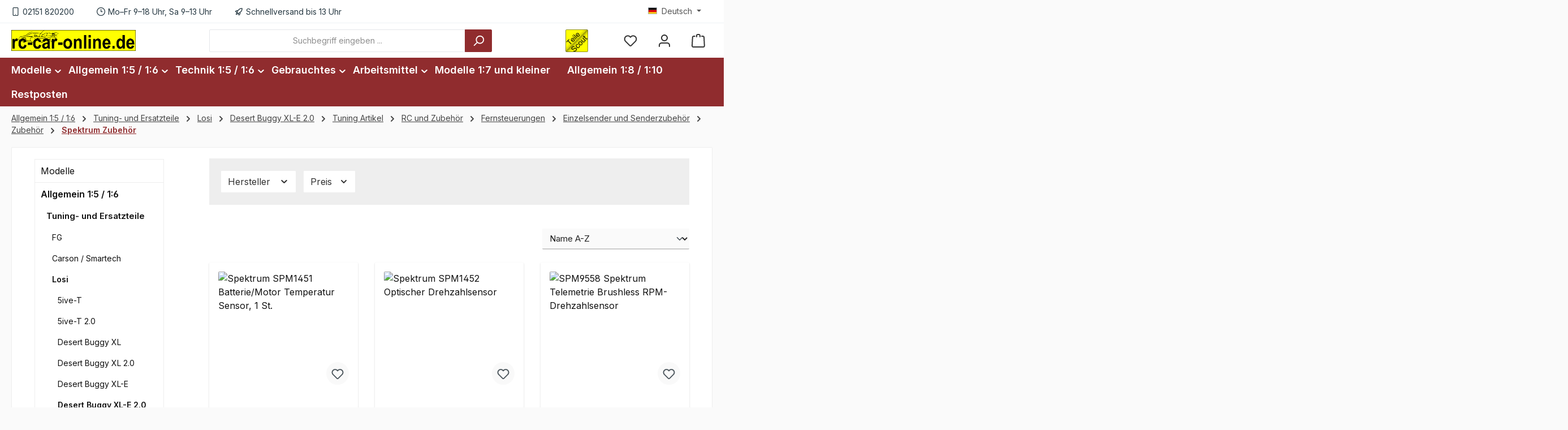

--- FILE ---
content_type: text/html; charset=utf-8
request_url: https://www.google.com/recaptcha/api2/anchor?ar=1&k=6LfNMD0aAAAAAMEnHObr-9udRUYP4pbx0TmXBpd-&co=aHR0cHM6Ly9yYy1jYXItb25saW5lLmRlOjQ0Mw..&hl=en&v=PoyoqOPhxBO7pBk68S4YbpHZ&size=invisible&anchor-ms=20000&execute-ms=30000&cb=xl8h42x4w4c6
body_size: 48654
content:
<!DOCTYPE HTML><html dir="ltr" lang="en"><head><meta http-equiv="Content-Type" content="text/html; charset=UTF-8">
<meta http-equiv="X-UA-Compatible" content="IE=edge">
<title>reCAPTCHA</title>
<style type="text/css">
/* cyrillic-ext */
@font-face {
  font-family: 'Roboto';
  font-style: normal;
  font-weight: 400;
  font-stretch: 100%;
  src: url(//fonts.gstatic.com/s/roboto/v48/KFO7CnqEu92Fr1ME7kSn66aGLdTylUAMa3GUBHMdazTgWw.woff2) format('woff2');
  unicode-range: U+0460-052F, U+1C80-1C8A, U+20B4, U+2DE0-2DFF, U+A640-A69F, U+FE2E-FE2F;
}
/* cyrillic */
@font-face {
  font-family: 'Roboto';
  font-style: normal;
  font-weight: 400;
  font-stretch: 100%;
  src: url(//fonts.gstatic.com/s/roboto/v48/KFO7CnqEu92Fr1ME7kSn66aGLdTylUAMa3iUBHMdazTgWw.woff2) format('woff2');
  unicode-range: U+0301, U+0400-045F, U+0490-0491, U+04B0-04B1, U+2116;
}
/* greek-ext */
@font-face {
  font-family: 'Roboto';
  font-style: normal;
  font-weight: 400;
  font-stretch: 100%;
  src: url(//fonts.gstatic.com/s/roboto/v48/KFO7CnqEu92Fr1ME7kSn66aGLdTylUAMa3CUBHMdazTgWw.woff2) format('woff2');
  unicode-range: U+1F00-1FFF;
}
/* greek */
@font-face {
  font-family: 'Roboto';
  font-style: normal;
  font-weight: 400;
  font-stretch: 100%;
  src: url(//fonts.gstatic.com/s/roboto/v48/KFO7CnqEu92Fr1ME7kSn66aGLdTylUAMa3-UBHMdazTgWw.woff2) format('woff2');
  unicode-range: U+0370-0377, U+037A-037F, U+0384-038A, U+038C, U+038E-03A1, U+03A3-03FF;
}
/* math */
@font-face {
  font-family: 'Roboto';
  font-style: normal;
  font-weight: 400;
  font-stretch: 100%;
  src: url(//fonts.gstatic.com/s/roboto/v48/KFO7CnqEu92Fr1ME7kSn66aGLdTylUAMawCUBHMdazTgWw.woff2) format('woff2');
  unicode-range: U+0302-0303, U+0305, U+0307-0308, U+0310, U+0312, U+0315, U+031A, U+0326-0327, U+032C, U+032F-0330, U+0332-0333, U+0338, U+033A, U+0346, U+034D, U+0391-03A1, U+03A3-03A9, U+03B1-03C9, U+03D1, U+03D5-03D6, U+03F0-03F1, U+03F4-03F5, U+2016-2017, U+2034-2038, U+203C, U+2040, U+2043, U+2047, U+2050, U+2057, U+205F, U+2070-2071, U+2074-208E, U+2090-209C, U+20D0-20DC, U+20E1, U+20E5-20EF, U+2100-2112, U+2114-2115, U+2117-2121, U+2123-214F, U+2190, U+2192, U+2194-21AE, U+21B0-21E5, U+21F1-21F2, U+21F4-2211, U+2213-2214, U+2216-22FF, U+2308-230B, U+2310, U+2319, U+231C-2321, U+2336-237A, U+237C, U+2395, U+239B-23B7, U+23D0, U+23DC-23E1, U+2474-2475, U+25AF, U+25B3, U+25B7, U+25BD, U+25C1, U+25CA, U+25CC, U+25FB, U+266D-266F, U+27C0-27FF, U+2900-2AFF, U+2B0E-2B11, U+2B30-2B4C, U+2BFE, U+3030, U+FF5B, U+FF5D, U+1D400-1D7FF, U+1EE00-1EEFF;
}
/* symbols */
@font-face {
  font-family: 'Roboto';
  font-style: normal;
  font-weight: 400;
  font-stretch: 100%;
  src: url(//fonts.gstatic.com/s/roboto/v48/KFO7CnqEu92Fr1ME7kSn66aGLdTylUAMaxKUBHMdazTgWw.woff2) format('woff2');
  unicode-range: U+0001-000C, U+000E-001F, U+007F-009F, U+20DD-20E0, U+20E2-20E4, U+2150-218F, U+2190, U+2192, U+2194-2199, U+21AF, U+21E6-21F0, U+21F3, U+2218-2219, U+2299, U+22C4-22C6, U+2300-243F, U+2440-244A, U+2460-24FF, U+25A0-27BF, U+2800-28FF, U+2921-2922, U+2981, U+29BF, U+29EB, U+2B00-2BFF, U+4DC0-4DFF, U+FFF9-FFFB, U+10140-1018E, U+10190-1019C, U+101A0, U+101D0-101FD, U+102E0-102FB, U+10E60-10E7E, U+1D2C0-1D2D3, U+1D2E0-1D37F, U+1F000-1F0FF, U+1F100-1F1AD, U+1F1E6-1F1FF, U+1F30D-1F30F, U+1F315, U+1F31C, U+1F31E, U+1F320-1F32C, U+1F336, U+1F378, U+1F37D, U+1F382, U+1F393-1F39F, U+1F3A7-1F3A8, U+1F3AC-1F3AF, U+1F3C2, U+1F3C4-1F3C6, U+1F3CA-1F3CE, U+1F3D4-1F3E0, U+1F3ED, U+1F3F1-1F3F3, U+1F3F5-1F3F7, U+1F408, U+1F415, U+1F41F, U+1F426, U+1F43F, U+1F441-1F442, U+1F444, U+1F446-1F449, U+1F44C-1F44E, U+1F453, U+1F46A, U+1F47D, U+1F4A3, U+1F4B0, U+1F4B3, U+1F4B9, U+1F4BB, U+1F4BF, U+1F4C8-1F4CB, U+1F4D6, U+1F4DA, U+1F4DF, U+1F4E3-1F4E6, U+1F4EA-1F4ED, U+1F4F7, U+1F4F9-1F4FB, U+1F4FD-1F4FE, U+1F503, U+1F507-1F50B, U+1F50D, U+1F512-1F513, U+1F53E-1F54A, U+1F54F-1F5FA, U+1F610, U+1F650-1F67F, U+1F687, U+1F68D, U+1F691, U+1F694, U+1F698, U+1F6AD, U+1F6B2, U+1F6B9-1F6BA, U+1F6BC, U+1F6C6-1F6CF, U+1F6D3-1F6D7, U+1F6E0-1F6EA, U+1F6F0-1F6F3, U+1F6F7-1F6FC, U+1F700-1F7FF, U+1F800-1F80B, U+1F810-1F847, U+1F850-1F859, U+1F860-1F887, U+1F890-1F8AD, U+1F8B0-1F8BB, U+1F8C0-1F8C1, U+1F900-1F90B, U+1F93B, U+1F946, U+1F984, U+1F996, U+1F9E9, U+1FA00-1FA6F, U+1FA70-1FA7C, U+1FA80-1FA89, U+1FA8F-1FAC6, U+1FACE-1FADC, U+1FADF-1FAE9, U+1FAF0-1FAF8, U+1FB00-1FBFF;
}
/* vietnamese */
@font-face {
  font-family: 'Roboto';
  font-style: normal;
  font-weight: 400;
  font-stretch: 100%;
  src: url(//fonts.gstatic.com/s/roboto/v48/KFO7CnqEu92Fr1ME7kSn66aGLdTylUAMa3OUBHMdazTgWw.woff2) format('woff2');
  unicode-range: U+0102-0103, U+0110-0111, U+0128-0129, U+0168-0169, U+01A0-01A1, U+01AF-01B0, U+0300-0301, U+0303-0304, U+0308-0309, U+0323, U+0329, U+1EA0-1EF9, U+20AB;
}
/* latin-ext */
@font-face {
  font-family: 'Roboto';
  font-style: normal;
  font-weight: 400;
  font-stretch: 100%;
  src: url(//fonts.gstatic.com/s/roboto/v48/KFO7CnqEu92Fr1ME7kSn66aGLdTylUAMa3KUBHMdazTgWw.woff2) format('woff2');
  unicode-range: U+0100-02BA, U+02BD-02C5, U+02C7-02CC, U+02CE-02D7, U+02DD-02FF, U+0304, U+0308, U+0329, U+1D00-1DBF, U+1E00-1E9F, U+1EF2-1EFF, U+2020, U+20A0-20AB, U+20AD-20C0, U+2113, U+2C60-2C7F, U+A720-A7FF;
}
/* latin */
@font-face {
  font-family: 'Roboto';
  font-style: normal;
  font-weight: 400;
  font-stretch: 100%;
  src: url(//fonts.gstatic.com/s/roboto/v48/KFO7CnqEu92Fr1ME7kSn66aGLdTylUAMa3yUBHMdazQ.woff2) format('woff2');
  unicode-range: U+0000-00FF, U+0131, U+0152-0153, U+02BB-02BC, U+02C6, U+02DA, U+02DC, U+0304, U+0308, U+0329, U+2000-206F, U+20AC, U+2122, U+2191, U+2193, U+2212, U+2215, U+FEFF, U+FFFD;
}
/* cyrillic-ext */
@font-face {
  font-family: 'Roboto';
  font-style: normal;
  font-weight: 500;
  font-stretch: 100%;
  src: url(//fonts.gstatic.com/s/roboto/v48/KFO7CnqEu92Fr1ME7kSn66aGLdTylUAMa3GUBHMdazTgWw.woff2) format('woff2');
  unicode-range: U+0460-052F, U+1C80-1C8A, U+20B4, U+2DE0-2DFF, U+A640-A69F, U+FE2E-FE2F;
}
/* cyrillic */
@font-face {
  font-family: 'Roboto';
  font-style: normal;
  font-weight: 500;
  font-stretch: 100%;
  src: url(//fonts.gstatic.com/s/roboto/v48/KFO7CnqEu92Fr1ME7kSn66aGLdTylUAMa3iUBHMdazTgWw.woff2) format('woff2');
  unicode-range: U+0301, U+0400-045F, U+0490-0491, U+04B0-04B1, U+2116;
}
/* greek-ext */
@font-face {
  font-family: 'Roboto';
  font-style: normal;
  font-weight: 500;
  font-stretch: 100%;
  src: url(//fonts.gstatic.com/s/roboto/v48/KFO7CnqEu92Fr1ME7kSn66aGLdTylUAMa3CUBHMdazTgWw.woff2) format('woff2');
  unicode-range: U+1F00-1FFF;
}
/* greek */
@font-face {
  font-family: 'Roboto';
  font-style: normal;
  font-weight: 500;
  font-stretch: 100%;
  src: url(//fonts.gstatic.com/s/roboto/v48/KFO7CnqEu92Fr1ME7kSn66aGLdTylUAMa3-UBHMdazTgWw.woff2) format('woff2');
  unicode-range: U+0370-0377, U+037A-037F, U+0384-038A, U+038C, U+038E-03A1, U+03A3-03FF;
}
/* math */
@font-face {
  font-family: 'Roboto';
  font-style: normal;
  font-weight: 500;
  font-stretch: 100%;
  src: url(//fonts.gstatic.com/s/roboto/v48/KFO7CnqEu92Fr1ME7kSn66aGLdTylUAMawCUBHMdazTgWw.woff2) format('woff2');
  unicode-range: U+0302-0303, U+0305, U+0307-0308, U+0310, U+0312, U+0315, U+031A, U+0326-0327, U+032C, U+032F-0330, U+0332-0333, U+0338, U+033A, U+0346, U+034D, U+0391-03A1, U+03A3-03A9, U+03B1-03C9, U+03D1, U+03D5-03D6, U+03F0-03F1, U+03F4-03F5, U+2016-2017, U+2034-2038, U+203C, U+2040, U+2043, U+2047, U+2050, U+2057, U+205F, U+2070-2071, U+2074-208E, U+2090-209C, U+20D0-20DC, U+20E1, U+20E5-20EF, U+2100-2112, U+2114-2115, U+2117-2121, U+2123-214F, U+2190, U+2192, U+2194-21AE, U+21B0-21E5, U+21F1-21F2, U+21F4-2211, U+2213-2214, U+2216-22FF, U+2308-230B, U+2310, U+2319, U+231C-2321, U+2336-237A, U+237C, U+2395, U+239B-23B7, U+23D0, U+23DC-23E1, U+2474-2475, U+25AF, U+25B3, U+25B7, U+25BD, U+25C1, U+25CA, U+25CC, U+25FB, U+266D-266F, U+27C0-27FF, U+2900-2AFF, U+2B0E-2B11, U+2B30-2B4C, U+2BFE, U+3030, U+FF5B, U+FF5D, U+1D400-1D7FF, U+1EE00-1EEFF;
}
/* symbols */
@font-face {
  font-family: 'Roboto';
  font-style: normal;
  font-weight: 500;
  font-stretch: 100%;
  src: url(//fonts.gstatic.com/s/roboto/v48/KFO7CnqEu92Fr1ME7kSn66aGLdTylUAMaxKUBHMdazTgWw.woff2) format('woff2');
  unicode-range: U+0001-000C, U+000E-001F, U+007F-009F, U+20DD-20E0, U+20E2-20E4, U+2150-218F, U+2190, U+2192, U+2194-2199, U+21AF, U+21E6-21F0, U+21F3, U+2218-2219, U+2299, U+22C4-22C6, U+2300-243F, U+2440-244A, U+2460-24FF, U+25A0-27BF, U+2800-28FF, U+2921-2922, U+2981, U+29BF, U+29EB, U+2B00-2BFF, U+4DC0-4DFF, U+FFF9-FFFB, U+10140-1018E, U+10190-1019C, U+101A0, U+101D0-101FD, U+102E0-102FB, U+10E60-10E7E, U+1D2C0-1D2D3, U+1D2E0-1D37F, U+1F000-1F0FF, U+1F100-1F1AD, U+1F1E6-1F1FF, U+1F30D-1F30F, U+1F315, U+1F31C, U+1F31E, U+1F320-1F32C, U+1F336, U+1F378, U+1F37D, U+1F382, U+1F393-1F39F, U+1F3A7-1F3A8, U+1F3AC-1F3AF, U+1F3C2, U+1F3C4-1F3C6, U+1F3CA-1F3CE, U+1F3D4-1F3E0, U+1F3ED, U+1F3F1-1F3F3, U+1F3F5-1F3F7, U+1F408, U+1F415, U+1F41F, U+1F426, U+1F43F, U+1F441-1F442, U+1F444, U+1F446-1F449, U+1F44C-1F44E, U+1F453, U+1F46A, U+1F47D, U+1F4A3, U+1F4B0, U+1F4B3, U+1F4B9, U+1F4BB, U+1F4BF, U+1F4C8-1F4CB, U+1F4D6, U+1F4DA, U+1F4DF, U+1F4E3-1F4E6, U+1F4EA-1F4ED, U+1F4F7, U+1F4F9-1F4FB, U+1F4FD-1F4FE, U+1F503, U+1F507-1F50B, U+1F50D, U+1F512-1F513, U+1F53E-1F54A, U+1F54F-1F5FA, U+1F610, U+1F650-1F67F, U+1F687, U+1F68D, U+1F691, U+1F694, U+1F698, U+1F6AD, U+1F6B2, U+1F6B9-1F6BA, U+1F6BC, U+1F6C6-1F6CF, U+1F6D3-1F6D7, U+1F6E0-1F6EA, U+1F6F0-1F6F3, U+1F6F7-1F6FC, U+1F700-1F7FF, U+1F800-1F80B, U+1F810-1F847, U+1F850-1F859, U+1F860-1F887, U+1F890-1F8AD, U+1F8B0-1F8BB, U+1F8C0-1F8C1, U+1F900-1F90B, U+1F93B, U+1F946, U+1F984, U+1F996, U+1F9E9, U+1FA00-1FA6F, U+1FA70-1FA7C, U+1FA80-1FA89, U+1FA8F-1FAC6, U+1FACE-1FADC, U+1FADF-1FAE9, U+1FAF0-1FAF8, U+1FB00-1FBFF;
}
/* vietnamese */
@font-face {
  font-family: 'Roboto';
  font-style: normal;
  font-weight: 500;
  font-stretch: 100%;
  src: url(//fonts.gstatic.com/s/roboto/v48/KFO7CnqEu92Fr1ME7kSn66aGLdTylUAMa3OUBHMdazTgWw.woff2) format('woff2');
  unicode-range: U+0102-0103, U+0110-0111, U+0128-0129, U+0168-0169, U+01A0-01A1, U+01AF-01B0, U+0300-0301, U+0303-0304, U+0308-0309, U+0323, U+0329, U+1EA0-1EF9, U+20AB;
}
/* latin-ext */
@font-face {
  font-family: 'Roboto';
  font-style: normal;
  font-weight: 500;
  font-stretch: 100%;
  src: url(//fonts.gstatic.com/s/roboto/v48/KFO7CnqEu92Fr1ME7kSn66aGLdTylUAMa3KUBHMdazTgWw.woff2) format('woff2');
  unicode-range: U+0100-02BA, U+02BD-02C5, U+02C7-02CC, U+02CE-02D7, U+02DD-02FF, U+0304, U+0308, U+0329, U+1D00-1DBF, U+1E00-1E9F, U+1EF2-1EFF, U+2020, U+20A0-20AB, U+20AD-20C0, U+2113, U+2C60-2C7F, U+A720-A7FF;
}
/* latin */
@font-face {
  font-family: 'Roboto';
  font-style: normal;
  font-weight: 500;
  font-stretch: 100%;
  src: url(//fonts.gstatic.com/s/roboto/v48/KFO7CnqEu92Fr1ME7kSn66aGLdTylUAMa3yUBHMdazQ.woff2) format('woff2');
  unicode-range: U+0000-00FF, U+0131, U+0152-0153, U+02BB-02BC, U+02C6, U+02DA, U+02DC, U+0304, U+0308, U+0329, U+2000-206F, U+20AC, U+2122, U+2191, U+2193, U+2212, U+2215, U+FEFF, U+FFFD;
}
/* cyrillic-ext */
@font-face {
  font-family: 'Roboto';
  font-style: normal;
  font-weight: 900;
  font-stretch: 100%;
  src: url(//fonts.gstatic.com/s/roboto/v48/KFO7CnqEu92Fr1ME7kSn66aGLdTylUAMa3GUBHMdazTgWw.woff2) format('woff2');
  unicode-range: U+0460-052F, U+1C80-1C8A, U+20B4, U+2DE0-2DFF, U+A640-A69F, U+FE2E-FE2F;
}
/* cyrillic */
@font-face {
  font-family: 'Roboto';
  font-style: normal;
  font-weight: 900;
  font-stretch: 100%;
  src: url(//fonts.gstatic.com/s/roboto/v48/KFO7CnqEu92Fr1ME7kSn66aGLdTylUAMa3iUBHMdazTgWw.woff2) format('woff2');
  unicode-range: U+0301, U+0400-045F, U+0490-0491, U+04B0-04B1, U+2116;
}
/* greek-ext */
@font-face {
  font-family: 'Roboto';
  font-style: normal;
  font-weight: 900;
  font-stretch: 100%;
  src: url(//fonts.gstatic.com/s/roboto/v48/KFO7CnqEu92Fr1ME7kSn66aGLdTylUAMa3CUBHMdazTgWw.woff2) format('woff2');
  unicode-range: U+1F00-1FFF;
}
/* greek */
@font-face {
  font-family: 'Roboto';
  font-style: normal;
  font-weight: 900;
  font-stretch: 100%;
  src: url(//fonts.gstatic.com/s/roboto/v48/KFO7CnqEu92Fr1ME7kSn66aGLdTylUAMa3-UBHMdazTgWw.woff2) format('woff2');
  unicode-range: U+0370-0377, U+037A-037F, U+0384-038A, U+038C, U+038E-03A1, U+03A3-03FF;
}
/* math */
@font-face {
  font-family: 'Roboto';
  font-style: normal;
  font-weight: 900;
  font-stretch: 100%;
  src: url(//fonts.gstatic.com/s/roboto/v48/KFO7CnqEu92Fr1ME7kSn66aGLdTylUAMawCUBHMdazTgWw.woff2) format('woff2');
  unicode-range: U+0302-0303, U+0305, U+0307-0308, U+0310, U+0312, U+0315, U+031A, U+0326-0327, U+032C, U+032F-0330, U+0332-0333, U+0338, U+033A, U+0346, U+034D, U+0391-03A1, U+03A3-03A9, U+03B1-03C9, U+03D1, U+03D5-03D6, U+03F0-03F1, U+03F4-03F5, U+2016-2017, U+2034-2038, U+203C, U+2040, U+2043, U+2047, U+2050, U+2057, U+205F, U+2070-2071, U+2074-208E, U+2090-209C, U+20D0-20DC, U+20E1, U+20E5-20EF, U+2100-2112, U+2114-2115, U+2117-2121, U+2123-214F, U+2190, U+2192, U+2194-21AE, U+21B0-21E5, U+21F1-21F2, U+21F4-2211, U+2213-2214, U+2216-22FF, U+2308-230B, U+2310, U+2319, U+231C-2321, U+2336-237A, U+237C, U+2395, U+239B-23B7, U+23D0, U+23DC-23E1, U+2474-2475, U+25AF, U+25B3, U+25B7, U+25BD, U+25C1, U+25CA, U+25CC, U+25FB, U+266D-266F, U+27C0-27FF, U+2900-2AFF, U+2B0E-2B11, U+2B30-2B4C, U+2BFE, U+3030, U+FF5B, U+FF5D, U+1D400-1D7FF, U+1EE00-1EEFF;
}
/* symbols */
@font-face {
  font-family: 'Roboto';
  font-style: normal;
  font-weight: 900;
  font-stretch: 100%;
  src: url(//fonts.gstatic.com/s/roboto/v48/KFO7CnqEu92Fr1ME7kSn66aGLdTylUAMaxKUBHMdazTgWw.woff2) format('woff2');
  unicode-range: U+0001-000C, U+000E-001F, U+007F-009F, U+20DD-20E0, U+20E2-20E4, U+2150-218F, U+2190, U+2192, U+2194-2199, U+21AF, U+21E6-21F0, U+21F3, U+2218-2219, U+2299, U+22C4-22C6, U+2300-243F, U+2440-244A, U+2460-24FF, U+25A0-27BF, U+2800-28FF, U+2921-2922, U+2981, U+29BF, U+29EB, U+2B00-2BFF, U+4DC0-4DFF, U+FFF9-FFFB, U+10140-1018E, U+10190-1019C, U+101A0, U+101D0-101FD, U+102E0-102FB, U+10E60-10E7E, U+1D2C0-1D2D3, U+1D2E0-1D37F, U+1F000-1F0FF, U+1F100-1F1AD, U+1F1E6-1F1FF, U+1F30D-1F30F, U+1F315, U+1F31C, U+1F31E, U+1F320-1F32C, U+1F336, U+1F378, U+1F37D, U+1F382, U+1F393-1F39F, U+1F3A7-1F3A8, U+1F3AC-1F3AF, U+1F3C2, U+1F3C4-1F3C6, U+1F3CA-1F3CE, U+1F3D4-1F3E0, U+1F3ED, U+1F3F1-1F3F3, U+1F3F5-1F3F7, U+1F408, U+1F415, U+1F41F, U+1F426, U+1F43F, U+1F441-1F442, U+1F444, U+1F446-1F449, U+1F44C-1F44E, U+1F453, U+1F46A, U+1F47D, U+1F4A3, U+1F4B0, U+1F4B3, U+1F4B9, U+1F4BB, U+1F4BF, U+1F4C8-1F4CB, U+1F4D6, U+1F4DA, U+1F4DF, U+1F4E3-1F4E6, U+1F4EA-1F4ED, U+1F4F7, U+1F4F9-1F4FB, U+1F4FD-1F4FE, U+1F503, U+1F507-1F50B, U+1F50D, U+1F512-1F513, U+1F53E-1F54A, U+1F54F-1F5FA, U+1F610, U+1F650-1F67F, U+1F687, U+1F68D, U+1F691, U+1F694, U+1F698, U+1F6AD, U+1F6B2, U+1F6B9-1F6BA, U+1F6BC, U+1F6C6-1F6CF, U+1F6D3-1F6D7, U+1F6E0-1F6EA, U+1F6F0-1F6F3, U+1F6F7-1F6FC, U+1F700-1F7FF, U+1F800-1F80B, U+1F810-1F847, U+1F850-1F859, U+1F860-1F887, U+1F890-1F8AD, U+1F8B0-1F8BB, U+1F8C0-1F8C1, U+1F900-1F90B, U+1F93B, U+1F946, U+1F984, U+1F996, U+1F9E9, U+1FA00-1FA6F, U+1FA70-1FA7C, U+1FA80-1FA89, U+1FA8F-1FAC6, U+1FACE-1FADC, U+1FADF-1FAE9, U+1FAF0-1FAF8, U+1FB00-1FBFF;
}
/* vietnamese */
@font-face {
  font-family: 'Roboto';
  font-style: normal;
  font-weight: 900;
  font-stretch: 100%;
  src: url(//fonts.gstatic.com/s/roboto/v48/KFO7CnqEu92Fr1ME7kSn66aGLdTylUAMa3OUBHMdazTgWw.woff2) format('woff2');
  unicode-range: U+0102-0103, U+0110-0111, U+0128-0129, U+0168-0169, U+01A0-01A1, U+01AF-01B0, U+0300-0301, U+0303-0304, U+0308-0309, U+0323, U+0329, U+1EA0-1EF9, U+20AB;
}
/* latin-ext */
@font-face {
  font-family: 'Roboto';
  font-style: normal;
  font-weight: 900;
  font-stretch: 100%;
  src: url(//fonts.gstatic.com/s/roboto/v48/KFO7CnqEu92Fr1ME7kSn66aGLdTylUAMa3KUBHMdazTgWw.woff2) format('woff2');
  unicode-range: U+0100-02BA, U+02BD-02C5, U+02C7-02CC, U+02CE-02D7, U+02DD-02FF, U+0304, U+0308, U+0329, U+1D00-1DBF, U+1E00-1E9F, U+1EF2-1EFF, U+2020, U+20A0-20AB, U+20AD-20C0, U+2113, U+2C60-2C7F, U+A720-A7FF;
}
/* latin */
@font-face {
  font-family: 'Roboto';
  font-style: normal;
  font-weight: 900;
  font-stretch: 100%;
  src: url(//fonts.gstatic.com/s/roboto/v48/KFO7CnqEu92Fr1ME7kSn66aGLdTylUAMa3yUBHMdazQ.woff2) format('woff2');
  unicode-range: U+0000-00FF, U+0131, U+0152-0153, U+02BB-02BC, U+02C6, U+02DA, U+02DC, U+0304, U+0308, U+0329, U+2000-206F, U+20AC, U+2122, U+2191, U+2193, U+2212, U+2215, U+FEFF, U+FFFD;
}

</style>
<link rel="stylesheet" type="text/css" href="https://www.gstatic.com/recaptcha/releases/PoyoqOPhxBO7pBk68S4YbpHZ/styles__ltr.css">
<script nonce="lvW6xiAgU3RNVVJlXK3pMA" type="text/javascript">window['__recaptcha_api'] = 'https://www.google.com/recaptcha/api2/';</script>
<script type="text/javascript" src="https://www.gstatic.com/recaptcha/releases/PoyoqOPhxBO7pBk68S4YbpHZ/recaptcha__en.js" nonce="lvW6xiAgU3RNVVJlXK3pMA">
      
    </script></head>
<body><div id="rc-anchor-alert" class="rc-anchor-alert"></div>
<input type="hidden" id="recaptcha-token" value="[base64]">
<script type="text/javascript" nonce="lvW6xiAgU3RNVVJlXK3pMA">
      recaptcha.anchor.Main.init("[\x22ainput\x22,[\x22bgdata\x22,\x22\x22,\[base64]/[base64]/MjU1Ong/[base64]/[base64]/[base64]/[base64]/[base64]/[base64]/[base64]/[base64]/[base64]/[base64]/[base64]/[base64]/[base64]/[base64]/[base64]\\u003d\x22,\[base64]\\u003d\x22,\x22w7VaAsO/eWLCvFdlw7oiHH5yMUzCt8KcwoYeS8ORw77Dq8Ohw4pFVwhxKsOsw4p8w4FVAwQaT3rCmcKYFH/DusO6w5Q8MijDgMKVwofCvGPDrS3Dl8KIdHnDsg0yDlbDosOKwofClcKhRcOhD09Awrs4w6/ChMOCw7PDsQofZXFDOw1Fw4xjwpI/w7QKRMKEwrF3wqYmwrrCssODEsKjEC9vZS7DjsO9w7cvEMKDwp4uXsK6wp9nGcOVLcOPb8O5DcK8wrrDjx3DtMKNVENKf8ODw79Wwr/Cv3VkX8KFwosEJxPCpg45MBIUWT7Dq8KWw7zChlvCrMKFw40/w78cwq4XLcOPwr8Tw7kHw6nDm35GK8Khw58Ew5kvwpzCskEKHWbCu8OBfTMbw7fChMOIwovCnnHDtcKQFkodMG8Gwrgswq/Djg/Cn09IwqxiXVjCmcKcVsOSY8KqwprDucKJwo7CkTnDhG4fw7nDmsKZwqpZecK7CVjCt8O2XU7DpT9cw45KwrIZPRPCtUxGw7rCvsK/[base64]/Cg8Oew6LDlX7DvMKvSRYRT8Kkwo/[base64]/w65UPsKcb8OxVBjCtQB2b34lP8OnY8Kzw7k/P0HDgyjCjXvDhMOPwqTDmSIWwpjDunzCugfCucKPK8O7fcKOwqbDpcO/b8K6w5rCnsKvPcKGw6NBwoIvDsK5DsKRV8OVw4w0VHrChcOpw7rDlnhIA03Ct8Ord8OtwodlNMKaw4jDsMK2wr/[base64]/[base64]/CnMK6w47ClcOcw5zDn2ckwoF2w6/DpMOvwrDDs1nCjcKAwrFyIhQrLkbDhFplRzjDqzfDuRB1ZcKHwrHDslrCkEByCMKqw6h7JsK7MC/CnsKgwoFQAcOtPj7CsMO3w73Ck8OBwrXDjzrCsGUufCcRw5TDnsOINsKXRmBTEcOUwq5aw6rCj8O/wqDDhsKNwqvDr8KVLnfCj0Ixwqpow6DDu8OXVgTClxV6wpwfw6zDqcOqw7/Cr2QRwqfCoQ4PwotQEQfDpcOww5PCl8OPVCBwaG1BwobCvcO6JHLDoBoXw4rDuHZkwo3DjMOjemrCmBPCpkPCqBHCjcKESsKMwpwmLcK/XcObw6MVSMKAwol+AcKOw6xhZirDl8KrXMOZw7tSw5hjPcK7w43Dg8OcwobCpMOQBQciZEQewqpScWbCp0lKw4LCu0cCa3nDq8KiHksNLW/DlcOYw5tFw4/Dr3vDtVDDtW/[base64]/w5nCoMKzPWLCm0rCg8OqQCHCrgrDj8ODwp9UwqHDvcOOK0rDlmccGB/[base64]/[base64]/[base64]/DlsKLwrTCrVLDuFQvw5IoHsKuNMOCZsKpwrUWw7nDuW4Qw6YYw6HCp8Kqw4EZw4JgwrfDtcKiZGwOwq1NBMKaXMOXVMKKWgzDuRIEEMOVw5PClMOvwpE+wpYawpx/wpduwpcxU3rDsCN3QnrCgsKNw6gPE8Kwwr02w4PDkjDDoQBBw4vCmMOYwqI7w6UzDMOxwq0nIU5LTcKGBk3CqkXCscOOwrE9wqFAwq7DjmXCrCRZVmBGVcO6w6/ChMKxwrp5Txg6w50YewrDmy9CfXcaw5pnw6wgF8KgD8KEMETCtMK5b8OQAcKzY1PDlFJ1AAsOwqNxwr80LwYBOFhCwrjCn8O/DsOmw7fDoMOUIcKpwpXCmxgffcK+wpwtwqVuSnDDlHDCq8OKwoTCk8KOwpHCoEt8w6PCoDxrw5Bifl9gM8KvV8KnZ8Oywq/[base64]/AcKaf09GwqLCjcKhw45OwqLDnFfCisOrwrvCqAnCmQ/CtmsUw6TDoRB3woTCqU3CizU4wo/[base64]/CsBTDmcO0W8ObwqzCk2HCkU7CgBzCvxJmNMKfwofCqCsYw7tvw4PChEVwHnEoNBsbwqTDk2fDi8OFehjCvMOcaAB+wrE7wrYtwodEwqPCsQ8Hw7jCmQfCncO+eV3CvhtOw6vDkRx8G17CpmYlMcOPNUHCuCV2w4zDrMO1w4UVVXDDjAA/AsKILcOdwrLDngTCnlbDu8O2esKhwpbCncOuw7VmRjDDt8KqGsKkw6pELMKdw5QnwrLCpMKAPMKxw6oKw7AwYsOYdhLCiMO4wpZTw77Cj8KYw5XDocOZPQvDoMKJHzPClVXCqwzCpMK/w7sgRsK3WGpvCBJqG0wxw7nCs3Rbw7XDmmnCtMO0w543wonCrHxAeiLConFmEV3CnhoNw7g5JAjCvcOCwpXCtQRXw6h+wqDDmsKDwrPCjH/CqsO4w74AwrrCo8OgZ8KFMRAAw586KsK9fcKmRy5GeMKMwpLCqhzDh1VMw4JqLcKHw4jDt8Odw6BgWcOQw5bCj3LClGoIf3Ycw61TOmfChsKPw5RiGDhOUmEjwqwXw7AaLsO3QSF6w6EIw4c1BgrDqsO/w4Iyw7jDnWlMbMOdf3N/TMOLw4XDgMOHMMK+DMO8W8KTw6AVDClhwqpFPUHCrADCo8KTw4sRwr8uwokKJWzCqMKTMyZ5wo3DlsK2w583w5PDvsO4w4haWVF7w4Eiw73DtMKkMMORwrxpYMKzw7x4BsOHw4R6ATPCghrCphzChcKfCsO9w4TDthBZwpQkw4ttw4xnwqhpwodWwrMJw6/CoDTCg2XCklrCowdQw4pVGsKpwqJXdTBPAnMxw7Nvw7UUwo3CpxdIM8KRL8OpTcOAwr/Dk3ZhS8KvwqXCtsOhw6jCt8KQwo7CpEEDwo0MNQjCmcKewrZHEMKTfmttwq55asOgwqHCk20KwqvCj0zDssO4wq47OD3DgMK/wo0eWD/Cj8OvJMO1E8OKwpk6w4EFBSvDhcOdPsOmFcOSEkXCsEgMw67DqMKHTk7DsjvDlihFw63DgwQ3H8OILMO7wrjCoFgPwrXDo0TDrCLCgUbDtRDCkTHDmMOXwrUFWcKZViLDrDrCncONWMO1dF/[base64]/ClnrCqMKOBcOEwpMcw7PDs8Ojw6jCucK4KWHDvMOsWEjCh8O1w4bCq8OHZmjCgcOwaMKZwpFwwrzCucKjEgLCiHclYsKFw5vDvV/DvU0EbUbDtcKPXUHChSfCjcO5VXQlFkPCpgfCrcK3bCbDuFnDsMOTZ8Oaw4UPw73Di8OPw5Nhw7fDtVFcwqDCoxTCsRrDo8Okw7gFdyzCgcKbw4bCmDTDrMKjA8KDwpYQKcO3GG3CtMKzwpPDqnHDq0VhwplXEXU0c04jwo0jwqbCr296LsK/woVmTMOhwrLCmMO2w6fDqh5fw7sPw49WwqwxDirChC1LDMOxw4/DuA7ChgNBHxTCk8OfGsKdwpjCmH3Ds0RMw6VOwrnCjCrCqxrDmcOYTcO1w5AgfULCucOhSsK3KMKPAsOEUsO+TMK1wrjCtEhFw7RSZHsqwoBXwocDN1ssD8KNMsK2w6/Dm8KtcHnCuDdFXC7DjDDCmkTCucKiSMONS1vDvz1DY8K5w4jDncKDw5I+TUdBwrsEZwjCrERGwrlRw5FuwobCqybDpMORwqfCiH/CpW8Zw5XDosKFJsOlGkfCpsK1wrkGw6rCrDEpDsKWB8Osw4wHw7gew6QCK8OlFyAVw7nCuMKYw7HCkFLDgsKOwrk8w7YBc3okwq4+AlBpQMK1wrTDnAjCmsO4AcOEwoV1wozDvhkAwpvClcKJwrRqAsO6ZMKnwpxDw4/Dv8KsKMKEDicGw6gHwpjChsO3HMOEwoTCi8KOwo7CmCwkP8OFw506fnlhwpvDtzvDgBDCl8KHV13DogzCqcKEGh9cUTYEWMKuw4Ziwpx+KVDDmmQ0wpbCuwYQw7PCoxHDq8KQYgZ/[base64]/[base64]/ClD07w4TCsm5tIMKHw4/CpUnCrU1+w6s7w7DCj2HCiEHDrmbDr8K4MMOfw7cTWMOwMXfDqsO8w4jCr28mbcKTwo/DvVnDjVYbEsOEdE7DoMOKQQjCoW/[base64]/wpEnTGk9wq7Ckk8UEn0Cwp5+e8KPbsO/LVdwQMO+ByLCnFLCpjUMPxR9f8OCw7zCjW9Fw6Q6KlMtwoVTVEXChCnCkcOXTHl/d8KKLcOQwpswwobCkcKzPkxlw4LCpHBewoBHBMKEcw4QUw4+YcK+wpjDk8Obwo/[base64]/CqCZfw5RpIMOKTitmbsOKVsOew6HCrlDCsg88KS/DhMK1QU4ET1tfwpLDjsOxLcKTwpM4wpxWAUl2I8KNGcKrwrHDjsKtLMOWwpMUwoHCpDHCocOWwovDtGQjwqRGwrnDgMOvMnwJMcO6DMKYfcOewpdzw5EuLgLDgTMCX8Krwp0Xwr7DpzfChSTDsl7CksKNwojCisO6I0wsW8KRwrPDt8Olw7HDuMOzFG3CuG/Ds8OJTsKdw6d3woHCncOiwrADw4xXJG4sw5nCnMKNPcOAw6BXwpfDoXjCkkjCv8Onw6HCvcOZe8KSwp9uwrXCu8Omw5RvwoLCuhHDogvDtDYcwq/CpkjCkTgoeMKCQcO3w7xgw4/[base64]/DvDtuw4HCtXJ3wp7Cmh3Csj4aw6U8wpvDocOkwqPClwNkW8OzWsKJRR9cez/Cm03CqMK1woHCpxFRw5rCkMOvE8OcasKVccKiwp/CuUzDrsOFw49Dw4lIwofCkCjDvSUMNcKzw6LCncKsw5YwP8K/w7vCrMO6Bk/DjC3DtCTDhl4PalDDjsOFwol1JWDDh3dUNF09wqFDw53CkjxSRcOYw6R9WsK8VzgswqM9UcKZw4UuwoxTIkZgTsOuwpdaf1zDlsOhBMOQw4UTA8OFwqsBdWbDo3vCjD/DklHDhy1uwrE2W8ObwpVnw4pvSG3CqcO5McKXw4vDrVHDvS9cw4vCt0vDmE/DucOzw6TCpGkyV3TCqsOvwptkw4hnFMKibEHCgsOZwoLDljE0BU/Dt8Ouw7xJMQbDssOXwrdQwqvDl8OyTydja8KawopBwp/Dr8O6KsKowr/[base64]/Dk1XDp8KowqrDsMKlw7vDnMO+w7ZPJSrDvlxww7JcPMOYwrxrVMO7fR1VwrgMwq9qwozDq0DDqDjDrGXDvEs6UwtyL8KyYhHChsOVwoRXBsOuKMOEw7HCqWLCh8O4V8Oiw5wUwroRHgobw4htwrQVFcOmYMKseGB4wqbDnsOgwo3CmMOnPsO4wr/[base64]/Cr8KLWRPDvcKSJjlYFwxPWURmJxXDtB1dw6xYwrMaTcOkG8KHwqLDiTp0KsOiHW3CnsK0wq3Cp8KowofDvcKuwo7DrCLDtMO6LsOZwqUXw5zCnUvCi2/Cugldw6lbUMKmCmjDrcKHw55nZcK9MBvCtlcww5nDq8KZdcKKwoNpWcOFwrldIMO2w64/EMK6BMOgJARswo/[base64]/ConbDo8K/YBQBwolhw6kjw6/ChSZjwrTCv8K6wo8AG8O/wpPDmQVvwrxeU0/CoGEdw5BuMAFYdxHDpQZ/[base64]/CgEHDnDk3wqBjFTxwK2dyw7JPPQduwrHCmlFNPsOZWcKcCwRxAjfDg8KPwoxcwrfDhGYgwoHCqRV1DcK2bcK+cVjCh23DusKUKcKLwqrDgcOuD8K7b8KuHwJmw4dowqPChwhkW8ObwoIdwqzCncK6EQ/Dk8Okwqx6J1TDgj5LworDsErCgMK+fMKkKsO/[base64]/AsOZe8KIGsKKwqdMwqrCjMKlNjrCpsKlwq5jwrcbw5vCpEAmw7U8Qycuw5jCgGULPCMrw77Dm3A1f0jDscOaVwXDiMOaw5EPwpFhYcO7OBtke8KMP0l+w4lSwr82wqTDpcOtwphpHT1cwpdSHsOkwrrCnkxOVT5Ow4YZJyrCqsOQwqdfwrFFwqXCpcK2wqgTwqUewr/CrMKwwqLCvEPDpcKNTgNTH2U2woB/wrpIV8KQw7/[base64]/DikhhQXLCkxbCrMKPwqDDrcOKw7tSG0vDksKrw7DDrGkRwrQ2E8Kiw77Dlh7CqjpNOcKCw44vJnp0B8O4NsOKKxjDoyDCvTIBw5TChV5+w7rDlwZpw6LDhw0oeyYwEFbDiMKdAD9/[base64]/CkMK8EBJRQTQ5fsKowq3DscKpw73ChXTDiirDn8KRw4DDulVyecKZTcODQ1x6bsO9wr8cwpwaTW/Dj8OxSDgJdMK2wqbCvx9gw6xwO3w9GHjCsmDDkcKdw4DDt8OyEQjDiMKzw5fDisKtOTJEKhvCmMOFd3nCpwsLw6ROw6xGH1fDk8Oow7t9FUVcAMK7w75HHcKQw4VREWp4Rw7DkUAwZcOYw7Z5w5PCnyTCoMOjwpg6EcKEfCVEKVV/wq7CvcOUBcKAw4/Dk2RlYWHCkHEbwrR0w73CpWlETDRzwp3CpgcEaXIXJMOROsKow7wVw4DCiQbDk2xxw7PCmhcTw4PDmyM8KcOHwrdhw4/DhMKSw77Ch8KkDsOZw4nDukIHw6F2w5FfAcKAL8KRwp8xSMOowr8gwog1F8OWw5oMGzbDtcO+wrUqwpgeRsK2P8O6wp/CuMO+fzhTcSvCtyXCqwbCg8K7UsOdwoDDrMKCBjpcFhXCjFlVLwMjAsKOwoVrwoc5TTBDY8KUw5wjWcOew4xVG8OYwoM/[base64]/Co2DCmMOFwp/CrhbCvsO0wowTesKqND7CjMOSPsKUbMKXwo/[base64]/w7kpAcKqKcOlbj04RhHDlMKqJScTwoAnw5NGKsO5aAQ6wqzDlwFjwrjCoyNAw6zCiMK3YlBXDmxBPCVLw5/Dj8OswphWw6zDoUbDnsKqF8KZLFjDnsKBe8KzwofCoxrCicO+T8KyUE/DvyPCrsOYKjDDngfDsMKQWMKjEgg3eAcUP2fCisOQw54EwqQhNTEhwqTDnMKEw5HCtsKTw5rCqTUvAcOiPQvDtFVFw6nCs8OqYMO6w6TDiCDDjsKJwqpWOcKdwojDqsKjRRARdsOVw7DDoVwsQh9Pw6zDrcONw74KJG7Ck8KTwr3CvsKUw7XCvzYuw5lNw5zDpE/DlcOIY1VLCGM1w6Bdc8KTw6h6OlzCscKKw4PDvn8iT8KWOsOcw4hgw79BP8K9L3bDmAIZX8Okw7RSw44WaEY7wq5JTAjCqjHDl8KFw7hWEsKpbXrDpcO0w6/[base64]/[base64]/DpMOJw5Epwoh+UWREwq4/E2tPMMOUw5sIw4gcw517wq/[base64]/DsnPDjsOyQcKiesOQTGHDvmvDkxPDkwhKwqoKGsOQXsOsw6/[base64]/w449woklwqQkPsOWdTvDj8KvwqDCqsOBwrJBw4Q+KUDCslcWGcOPw6XCiD/[base64]/[base64]/[base64]/CmRLDpcKlNMOqw6Mae8OeTHvDocK7J0tPNcOZInDDusO0cxLCj8Knw5PDqsOlJ8KDK8KAPnE5HTrDucKRPDvCrsOCw6bCosOUAzvChykWEsKrH2/[base64]/BcOEwopkwqETwrtTwpkxwrF7wq9ZKXpHMMKgRsKsw69jQsKFwovDqcOew43Dm8K9WcKeOxrDq8KyQy4aAcOIfifDvcK5P8OmOB5WMMOkP2YjwrzDrR82dMO/wqMkw6TCncOSw7vDrsKswpjCggPDnwDCkcKWCDNdbzEhwo3CtVDDiU3Chw3CtMK9w7oWwpgpw6xIQHByfRzCvF4Rw7Apw4JwwoTDkCvDmXPDuMKiPAhbw5jDpsKbw7/[base64]/[base64]/Dl8KQwrYJQWUYwo4ww60uKMOAC8KMw6PCmRfCjmbChcK4SiozL8KuwrfCvcOZwr/[base64]/CjTx5RgAMcsOGwrNFwo/CsMOgQMOAwonDvMKEwrjCtsKWGiU6HcKzJMKkVSQyCV3Cig5JwpE1T0jDh8KAScOJWcKjwp4Iwq3CtBACw4fCt8KyO8O9Nh/Cq8KCwoF7WzPCvsKUVXJZwqImdsOhw4lgw5fCpwDDlFfDgDfCncOxGsKuw6bDtgzDv8OSwpfCkm0mP8K6DMO+w4/Dm2nCqsK8f8KZw7PCtsKXGkh3wrLCgiPDvDjDsDF9fMO3aFNRIsKxwp3Ch8KnZErCjAHDknrCo8KQwqREwrU0IMOEw7jDt8KMw5QhwrA0GsO1ORt+wpNyKU3Dj8OVCsOGw7TCkGYrKgbDiCnDlcKUw4HDoMOKwq/[base64]/GcOrw4vDvWvDocO2w5llwqHDqMK6TcKxRFjCgsOgwozDhsODUsOMw5PCmMK6wpknwpkjwrlBwpLClcOww7kSwpXDu8Krw4PCiThmP8OxPMOcR3bDgktXw4vChlBzw6vDtQtRwptcw4TDtRvCoEwAFMKIwpp/MsOqLsKgHsKGwqYywofCgzLCn8KaIREfTBvDtV7Dtjsxw7ojUsKpPD9zacOQw6rCn2wawrFuw6fCng9Ww4zDs2sTexzChMOPwqIRdcOjw63Cv8OowrdXDHXDpn4SGFIcB8OyD25YQgfDssOJUwVaS35uw7/CgcOfwofCisOlWzk0EcKLw5YKwrQfwoPDt8KHJRrDlQ9oe8OleyHDicKoIR7DhsOxJ8Kpw7lewo/CghXDk1LClyzCrX/CgV7DjMKZGCQhw7FZw68ANMK4ZcOSOC1SJR3CmDPDrTvDlGrDiHfDk8KPwr1bwr/CvsKfOX7DgQTCv8KwIxLClWTDqsKdw4seG8KPABIKw6PCgjrDkTjDksK/fMKlwqjDpx0TQH7DhnfDhH3DkCMNdBPCqsOowpgxw7zDosKtXijCviMCBEHDoMKpwrHDmWfDvcOdFynDjMOPDGNUw4hNw5HDpsOMbl3Cj8OMOw4wacKlID7DmT/DrsK6N3/[base64]/CokccdzZuwoIDYWxnY2N4SFlOPhEWw5gcCXnClMOHVcOGwoTDsBHCocO5HsOlXnZXworDgsKJYDM3wpIINsKjw5/CiQLDvMKpKlfCj8KHw5LCscOYwpsOw4fCjcKZVjM0w4LCmTfCgyPCoj4TQRdAVCUMw7nCh8OrwqVNw5rCrcKKMGnDhcKoGx7Cm1rCmzbCoi8Pw6g4w5HDrxJxw7XDsBZADwnCkWwrVEDDkxEnw4DCtMOKEcOjwofCtMK1b8KPHcKNw6hdw6l6wo7CpifCqU8/wpHCkhVrw6fCqQ7DrcONPsOxSkpoX8OKDT5Cwq/CrMOSwqdzf8KxVELCqybDnBXDj8KXMyZLc8Ohw6PCowLCtMO7wqDChGddATzChcOpw4/[base64]/SgXCtcKGHWPDty8Xw54OTsKZEcOGFcKvwrw7w5PCqz9ww6c0w4sqw5otwp5uYMKgf312wqN/wr5PUg3Dl8Kxw57CuSE7wrRiXsOyw53DjcKOQG5Qw5DCqR/CqwfDrMKyOEAQwrPCpnEew6PDth5UQhLDtMO1woZRwr/DksOVwpAjwqBHGcOHw5zDiXzCpMOzw7nCu8KswoAYw5QAJWLDhRNDw5Now5NPWh3Cty5sCMOPc0k9DinChsKTwoHCmmHDq8Ojw7xAR8KXIsKjw5cUw73DnsOaQcKJw7wKw44Yw5ZkV3nDrhIawpASw5oHwrDDs8K6KMOMwofDlBIGw7F/YMKhRFnCuRNKwrQrdh5yw5rCqkVJRcKpdcO3QMKpFsK7W0DCsAzDo8OAHsOXfSDCh0nDtsOuPsO+w79nf8KDXMKdw4TCssOHwpEWOcOJwqbDoXzCh8OkwqbDpMOeO0pqIAHDlBDDriYLFsOQIw7DpMKDw5o9DTchwrfCpsKWexTCplp2w6zCmDx/a8KUV8O/[base64]/[base64]/[base64]/Dj8OBcMK/[base64]/[base64]/[base64]/Cjx/DkSZzI8K4w4sow4DDtTJ7w7HCg1QyNsOCw6siw7hLwqkgSsKFc8OdHMOra8Onwpdfwoxww6osRMKmY8O6OcKSw6XCkcKSwozDjSd5w6HCtG0nHMOyecKrZsKWCcKwVixjf8KSw5XDscOpwoDClMKSYnBRccKPU15swrbDocO/wqnDncO/NMO7DVxmUjN0VltECsOzYMK4w5rCmsK2w7kgw6zCmsObw4NTMsOYT8OZUMOWwos9w5HCk8K5w6HDvsOFwq9dGkzCogrCrcORTWLCssK6w5bDlgXDj07CgcKCwqFkY8ObUMO7w4XCoyfDsBpBwqbDlcKNYcOIw5zDosO9w6RkIsOfw7/DksOuJ8KFwrZQUsKOUB3Do8KJw4PChxcyw73DtMKreRjDkyDDk8OEw54uw517FcOUwoglX8O/[base64]/A8K0w7vDnMK1ZMOIw6ZWwq8mwpReWMKMwrdhw784woVCCMOhEiV7fMK2w5gpwoHDksOZwqQMw5nDjBPDhiDDp8OFWSM4McOKYcKpNHI2w7szwqNhw5I0wp0gwrjCvg/DhcOUdMKPw5Bfw43CjcKyb8Ktw6vDkwohSyLDhT3CosOGG8KyP8OrOmZXw6hCwovDokJfwoPDvmFjcMOXVXPCn8OKIcO6dVppS8OewoYYwqIkw4fDm0HCgh9Qw7IPTmLCm8OKw4zDpcKCwqwVVnkbw6N0w4/[base64]/DnUdKw57Dk210w4nCscKUSEZ7wrnCvsKYwoZOw41vw5YrScO1wprDsCTDg1jCumZ+w6TDimjDrMKjwpI0wqQwQ8OjwrfCksOCwpNAw7cDw5bDsj7CsD5oZxnCkMKWw5/Cv8K9GcOFw6/CuFbDmsOrYsKsPnNxwo/Ds8KLD00sMMK+Yg4Iwr5+wqQEw4dJVMO8T33CrMKtw6RNY8KJUR0nw4c1woLCpTV1WMO9JUbChcKaLlfCl8OsTzsIwr0Tw7kofsK5w5XCl8OpIcO7fCkHwq7DuMOfw6suD8KKwpYRwoXDryNyecOdajXDo8OvaS/[base64]/w6/DvMOaWS3DvsOacl/Ck2MewoRXwo58wp0YwqYNwohhR3jDpW/[base64]/ClMO5w7rClhvCmMKWbQpVLx3DvsKKwrw2w7szwofCs21ebMKjE8KbcFbCsnIAw5LDmsOqwrkJw6JdPsOnw4BBw5UIwrQ3asKvw5zDiMKnX8O3KSPCpid/wpPCohDDqcKfw4c/BMKnw4LCkgErNgbDqhxIQ1XDpUdvw5rCt8KEwqM4SBMxW8OfwofDu8OXYsKZwpBWwokGJcOrwqwnRcKrOV87NmVDwqbCmcOqwoXDtMOUIBoJwokrQ8KXbgjCvWzCvsKLw44KDnkMwpt/w79LPMOPCMOOw5oNaXRWfzTChcOaX8OFRcKtF8OZw6IwwrwSwpnCssKvw6owLnfCn8K/w4AQBULCv8OEw6LCucOyw7V7wpdmdnLDrybChzrCp8OZw7zDhiEGccK2wq7DhnxAA2bCnzoFwrxmBMKqWUR5RF3Dg0xBw6BtwpLCsQjDvRsmwpFaakPCtH3CgsO4w6FYL13DjMKFwqHDu8Kmwo0ZUcOyJznDhcOQBgtow7wWcR5sX8OiVsKKFW/DsRM7fFPCiS5BwotvZn/DgMOcd8OjwrHDgjXCusOEw7rDocKpN0Zowo7CkMKIw7l5wrRKW8OQPMO4RMOCw6JMwrnDjRfCvcOGNTTCmTbCgcKPYEbDhMODYsOYw6rCi8OWw6gWwrtSTGDDmcOaZysAwoPDii/CnlDCn2ULGHJJwrHCp0QMEGPDkxfDjMOvWAhRw5RWAgwAUsKEcMOiIF/Cli7ClcO+w5IJw5tqa1hlw74nw6LCpQvCqV40JcOmHycxw45GTsKtEMOZwrTCsAtLw65Jw6HCgRXCmWDDlcK6FQfDljjCtFpNw6EvBQzDk8KNwrEcDMOVw5HDv1rCkV7CrzFofcO8UsOlIsOiWCYTCyZswr0Jw4/DrDIjRsO3wqnCqsOzwoM+BcKTPMKvw5YCw4pmDsKFw77DpgnDoTLChsOacAHCksKSF8K7w7bCqXUCIHrDrwzCt8ODw4l0DsOUMMOqwrZsw4NaaFTCsMKgHsKPNSJDw4bDoXZqwqB4FkzCnAlYw4Ynwqw/w7sPT37CrDvCrcOTw5bCtsOBw7zCgH/[base64]/[base64]/VMKjwrcBw4vDsSo7w5hAQ8K0w7fCkcKNCBTDsXlewrXCq0lzw6x2aVnCvhDCnMKPw7vCvG7Cn2zDiANmVsOiwpTCl8KEw5bCgTotw6vDlcOJNg3DiMOjw6XCjsO7Cx8hwq7DiSksY0Q7w6HDgMOUw5bCuUFLDGXDihjClMOHAcKCBE9/w6zDpcKWCMKUw4g6w59Lw4jCokDCmHAbAyDDn8Kle8KywoAJw5XDsXjDjlcMw7/Cg37CpsONLVwoKwNFbV/CkFRUwovDpGfDncOxw7LDjDfDlMOrZMKNwrDCqsOLP8KLKD3DsBoBe8OhYkzDgsOAdsKvHsKbw5DChMKfwrIPwpnCok7CuDl2fmwcc1/DrGLDo8OWasKUw6HCj8KbwobChMOMwrsrV0cMJxsoXUEoS8OhwqLCiSfDklM+wpllw6XDmcKqw6YLw7PCqMKsbA4fw40QbsKJAynDu8OmNsKQZigRw7HDkxfDvcKCcG1xPcOuwq/[base64]/DoEvDvsOew5vDuUQqO2LCtcOmw7MeecKqw6Eew6vCnRADw5t5Uwo8JsO4w6h3wpbCocODw6R8TcOSBcKRbcO0GUxCwpMCw7/[base64]/wo7DpjzChknDjjAGwq/[base64]/wqR6w7Zsw5HClFpxwqxpOQXCsMOefMO5wpdDw4zDjzZlw71sw5TDsHzDnR/ChsKlwrtwO8ODGsKTGRTCgMOIV8Ksw5Uzw5/CuTM0wrAhClbDkDZYw4VXJxRjGk3Dt8KewojDn8OxRnJXwobCoGM/asODRzZVw49owq7Di07Cpx7DtEPCocKrwqwKw7FxwrjCjsO5Z8OveifCnsKfwo0Gw6YTw5V9w51jw7J0wpBOw5IDL3xXwrp7GWNJAA/Dsjktw5vDlMOkw4DCmMK/F8OqKsKrwrBHwqRoLFrCljsUbmsAwozDtjYTw7/DjMKSw6IqXz9wwrjCjMKQUlnClMKYCsKZLTvDrHIeFD7DnsOQdE9kUsKFMmjDnsK4KsKSJlPDsnAPw5zDhsO4LMOOwpDDlxPCi8KrUnrCkGJxw4JTwpdrwpReQsOsBG0jSGg5w5NfdSjDvcOEScORwrrDmsKXwqBWHw/[base64]/CkBXCkmfDkjNkw7PCtsOpwqRPZcOfw7XCu2jDj8OPP1vCqcO3woF/[base64]/[base64]/Dqhobw5FjwoVtUsKNw5INwrzCklo4XCtrwonDnErCkiEfwoAIwoDDrsKRIcK8wrcRw5p2b8Ojw44/wqNyw6rCl03CjcKsw7RZMABKw5stPSzDjiTDrHNCJC14w7IJO0VDwpEXKMOgfMKjwpfDs3XDncKdwoHDu8K6w6N/bAfCplstwocdIMOEwqvCv2xxKyLChMKkE8KqMgc/[base64]/CoAJsV8Ovw7fCrMOyDnjDn8KAYQHDq8OLVjXCqMOfGUzCn3oHE8KVQMKBwr3CscKbwrzCnkbDgMODwqlMQsOdwqt5wrnCmFnDoS3DjsKRPVXCnCrDkMKuNlTCscKjwqrCmkEZKMOme1LDrcKIA8KKSsKtw5wGwpNawqfCjsKzwqbCiMKXwogAwo7CiMOrwp/DmnLDtnM2BzhqSjB+w6gAKcKhwot+wqLDlVg5FXrCq30Qw503wrd/w7bDtQ7CgzUyw67CtXkewofDmgLDvzNYwrV2w44Aw4oXXC/DpMKvSsK7wp7CicO8w59wwqNdNRQ8XWtoVlfChScyR8Kfw47CnwUDGyTDsDJ/Z8Krw6LDocK0ZcOMw6h/w4c6wpfCqxlmw6x6Og90dQlSLcO5KcOUwrNswqjCsMKpwrlRCMO+wo1BDMO4wqMqOTgjwrZ5wqLCrMOUNsOOwpzDjMOVw5nDhMOMV08wFwrCgxVpNcOfwrLDoCnCjQbDngbCu8K5w7E\\u003d\x22],null,[\x22conf\x22,null,\x226LfNMD0aAAAAAMEnHObr-9udRUYP4pbx0TmXBpd-\x22,0,null,null,null,1,[21,125,63,73,95,87,41,43,42,83,102,105,109,121],[1017145,623],0,null,null,null,null,0,null,0,null,700,1,null,0,\[base64]/76lBhnEnQkZnOKMAhnM8xEZ\x22,0,1,null,null,1,null,0,0,null,null,null,0],\x22https://rc-car-online.de:443\x22,null,[3,1,1],null,null,null,1,3600,[\x22https://www.google.com/intl/en/policies/privacy/\x22,\x22https://www.google.com/intl/en/policies/terms/\x22],\x22D4QBu8mxVnnE570L+xhBvt/MEf/Wzy7A95/K2bFcsTY\\u003d\x22,1,0,null,1,1769026569185,0,0,[120],null,[151,116,189],\x22RC-Gf29C-2diszVFQ\x22,null,null,null,null,null,\x220dAFcWeA67Pv_0_SGr9DHYtvC_mR9O9EEn96n1CKzeW8t6q1_4edbFV4slGy2YS_E0nXMPjIc6MxdbDUX5h_fd9jURzxdXD1FbIA\x22,1769109369140]");
    </script></body></html>